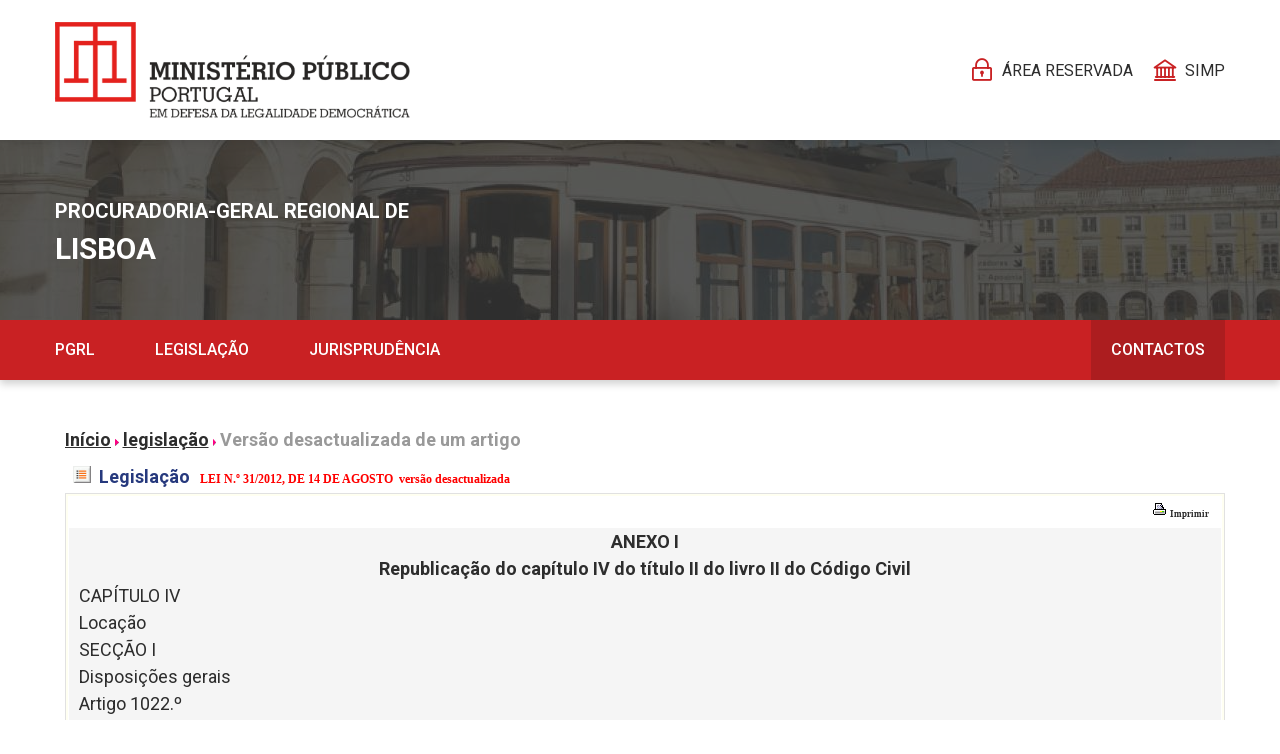

--- FILE ---
content_type: text/html; charset=ISO-8859-1
request_url: https://pgdlisboa.pt/leis/lei_busca_art_velho.php?nid=1779&artigonum=1779X0001&n_versao=1&so_miolo=
body_size: 66157
content:
<!DOCTYPE HTML PUBLIC "-//W3C//DTD HTML 4.0 Transitional//EN">
<HTML>
<HEAD><TITLE>:::Lei n.º 31/2012, de 14 de Agosto</TITLE>
<META http-equiv=Content-Type content="text/html;">
<META"" name=GENERATOR>
<LINK href="https://www.pgdlisboa.pt/default.css" type=text/css rel=stylesheet>
<SCRIPT SRC="https://www.pgdlisboa.pt/javascript.js"></SCRIPT>
</HEAD>

				 
         	<BODY onload="desactivabusca_leis();">
				





<HTML><HEAD><META http-equiv="Content-Type" content="text/html; charset=ISO-8859-1">

 <META http-equiv="Pragma" content="no-cache">
 <META http-equiv="expires" content="0">
<META name="keywords" content="Minist&eacute;rio P&uacute;blico, procuradoria-geral distrital, lisboa, procuradoria da rep&uacute;blica, c&oacute;digos, legisla&ccedil;&atilde;o penal,  legisla&ccedil;&atilde;o,  jurisprud&ecirc;ncia,  rela&ccedil;&atilde;o de Lisboa, f&oacute;rum jur&iacute;dico, portugal, portugu&ecirc;s, portugueses, supremo tribunal de justi&ccedil;a, tribunal constitucional ">
<TITLE>Procuradoria-Geral Distrital de Lisboa</TITLE>
<LINK href="https://pgdlisboa.pt/default.css" type="text/css" rel="stylesheet">
<!-- RightClick - CSS--><link href="https://pgdlisboa.pt/rc_styles.css" type="text/css" rel="stylesheet"><!-- RightClick - CSS-->

<SCRIPT src="https://pgdlisboa.pt/javascript.js"></SCRIPT>

<link rel="preconnect" href="https://fonts.googleapis.com">
<link rel="preconnect" href="https://fonts.gstatic.com" crossorigin>
<link href="https://fonts.googleapis.com/css2?family=Roboto:wght@300;400;500;700&display=swap" rel="stylesheet">
<link href="https://fonts.googleapis.com/css2?family=Roboto+Slab:wght@400;700&display=swap" rel="stylesheet">

</HEAD><BODY>



<FORM name="busca_tudo" action="https://pgdlisboa.pt/buscatudo.php" method="GET">

<!--<div style="position:absolute;left:412px; top:10px; height: 1800px; width:800px;font-size:5px;border:solid 1px;border-color:#eeeeee">-->


<!--<DIV align="center"> 
<DIV style="margin-top:10px; height: 1200px; width:970
px;font-size:5px;border:solid 1px;border-color:#eeeeee">
-->

<!-- JAVALI -->
<header id="header">
    <div class="center">
        <div class="region region-header">
            <div id="block-javali-theme-imagemdemarcadositio" class="block block-system block-system-branding-block">
                <a aria-label="Página Pessoal" href="/" rel="home" class="site-logo">
                    <img width="355" height="96" src="/images-mp/mplogo_desktop.png" alt="Início" fetchpriority="high" loading="lazy">
                </a>
            </div>
            <a href="/pgd_login.php?modulo=LEI" class="login">Área reservada</a>
            <a href="https://simp.pgr.pt/" class="simp">SIMP</a>
        </div>
    </div>
</header>

<div class="micro-header">
    <div class="region region-post-header">
        <div id="block-microsite-micrositeheader" class="block block-mp block-microsite-header">
            <div class="micro-header">
                <img src="/images-mp/lisboa-157-c.jpg" width="1960" height="180" alt="PGR Lisboa" loading="lazy" class="image-style-microheader">
                <div class="center">
                    <h1><a href="/"><p>Procuradoria-Geral Regional</p> <i>de</i> <b>Lisboa</b></a></h1>
                </div>
            </div>
            <div class="micro-header-space"></div>
        </div>
    </div>
</div>

<div class="main-menu">
    <div class="center">
        <button aria-controls="region-menu" aria-expanded="false" class="menu-toggler mobile-only" data-once="micromenu">
            <span class="menu-title">PGR Lisboa</span>
        </button>
        <div class="region region-menu" data-once="micromenu_items">
            <nav aria-labelledby="block-microsite-pgdlisboamain-menu" id="block-microsite-pgdlisboamain" class="block block-menu navigation menu--micro-main-pgd-lisboa">            
                <ul class="menu">
                    <li class="">
                        <a href="https://pgreg-lisboa.ministeriopublico.pt" tabindex="0">PGRL</a>
                    </li>
                    <li class="">
                        <a href="/leis/lei_main.php" tabindex="0">Legislação</a>
                    </li>
                    <li class="">
                        <a href="/jurel/jurisprudencia_main.php" tabindex="0">Jurisprudência</a>
                    </li>
                </ul>
            </nav>
            <nav aria-labelledby="block-microsite-pgdlisboaapoio-menu" id="block-microsite-pgdlisboaapoio" class="block block-menu navigation menu--micro-apoio-pgd-lisboa">   
                <ul class="apoio-menu menu">
                    <li class="">
                        <a href="https://pgreg-lisboa.ministeriopublico.pt/contactos" tabindex="0">Contactos</a>
                    </li>
                </ul>
            </nav>
        </div>
    </div>
</div>


<!-- JAVALI (add caneter class) -->
<DIV class="center" style="margin-top:25px;font-family:tahoma;font-size:9px;font-weight:bold">
 


<TABLE id="content-wrapper" border="0" cellspacing="0" cellpadding="0" width="945">
<TBODY><TR>

<TD valign="top" colspan="3">
<!-- JAVALI ADD CLASS-->
<div id="divheader1" class="visually-hidden">
 	<div id="divheaderlogo"><a href="https://pgdlisboa.pt/"><img src="https://www.pgdlisboa.pt/imagens/logo_pgdl.png" width="169" height="145" border="0"></a></div>
    <div id="divheader_right">
 <div id="divferramentastop"> <a href="https://pgdlisboa.pt/">Início</a>  //  <a href="https://pgdlisboa.pt/indice.php">Índice</a>
 //  <a href="https://pgdlisboa.pt/contactos.php">Contactos</a>
  //  <a href="https://pgdlisboa.pt/links.php">Links</a>
  
 
    |  <a href="https://pgdlisboa.pt/pgd_login.php?modulo=LEI">
    <img src="https://www.pgdlisboa.pt/imagens/seta.jpg" width="6" height="6" border="0"> Login</a> </div>

 
  <div id="divmenu"><a href="https://www.pgdlisboa.pt/novidades/nov_main.php?comarcas=S">Actualidade</a> |
  <a href="https://www.pgdlisboa.pt/jurel/jurisprudencia_main.php">Jurisprudência</a> |
   <a href="https://www.pgdlisboa.pt/leis/lei_main.php">Legislação</a> <!--|
    <a href="https://www.pgdlisboa.pt/forum/for_main.php">Fórum</a> |-->
    
    <!-- <a href="#">Institucional</a> | --><span class="pesquisa"> <strong>pesquisa:</strong>
      <INPUT style="font-family:tahoma; font-size:10.5px;height:18px;" maxlength="150" size="20" name="buscahome" value="">
  <SELECT name="bases" style="font-family:tahoma; font-weight:normal;font-size:10px;height:18px;">
					 								        <OPTION value="1">Jurisp. Relação Lisboa</OPTION>
					  								      <OPTION value="2">Interv. do MP</OPTION>
			      								      <OPTION value="3">Legislação</OPTION>
			      								      <OPTION value="4">Peças processuais</OPTION>
			      							       	<OPTION value="5">Docs. da  PGD</OPTION>
			      								      <OPTION value="6">Textos</OPTION>
			      								      <OPTION value="7">Comarcas</OPTION>
			      								      <OPTION value="8">Actualidade</OPTION>
			      								      <OPTION value="9">Destaques</OPTION>
		      </SELECT> <INPUT style="font-family:tahoma; font-size:10px;height:18px;" type="submit" value=" OK " border="0" onClick="return validabusca_tudo();"></SPAN></div>
  </div>

  </form>
<!-- FIM RightClick Código-->


<!--
<center><marquee onmouseover="javascript:scroller.stop()" onmouseout="javascript:scroller.start()"
 id="scroller" direction=left width=770 scrollAmount=3 scrollDelay=80
        height=24 style="padding-top:6px;background-color:#FBEFFC;border:0px solid black;font-size:11.5px;font-weight:bold;font-family:tahoma;color:#FF0000">
        Por razões técnicas, este site será interrompido hoje, a partir das 19,00h.</u>
       O serviço será reposto amanhã de manhã. Pedimos desculpa pelo incómodo causado.
</marquee>

</center>

    -->


  </TD></TR>


<TR>
<TD valign="top" width="185">
 <div id="divmenu_lateral">
 <br />


                            <div class="seccao"><A href="https://pgdlisboa.pt/home.php"> CIDADÃO</A></div>
                            <ul>
                            <li><A href="https://pgdlisboa.pt/home_cd_dir_fm.php"> Menores e Família</A></li>
                            <li><A href="https://pgdlisboa.pt/home_cd_dir_tr.php"> Trabalho e cível</A></li>
                            <li><A href="https://pgdlisboa.pt/home_cd_dir_df.php"> Incapacidades</A></li>
</br>
                            <li><A href="https://pgdlisboa.pt/home_cd_agi_st.php"> Em situação de crime</A></li>
                            <li><A href="https://pgdlisboa.pt/home_cd_agi_sm.php"> Em situação de morte</A></li>
                            <li><A href="https://pgdlisboa.pt/home_cd_agi_dc.php"> Em defesa da comunidade</A></li>
	



                            </ul>
<br />
                            <div class="seccao"><A href="https://www.pgdlisboa.pt/leis/lei_main.php">INFORMAÇÃO JURÍDICA</A></div>
                            <ul>
                            <li><A href="https://www.pgdlisboa.pt/leis/lei_main.php"> Legislação</A></li>
                            <li><A href="https://www.pgdlisboa.pt/jurel/jurisprudencia_main.php"> Jurisprudência</A></li>
                        <!--    <li><A href="https://www.pgdlisboa.pt/forum/for_main.php"> Fórum</A></li>-->
                           </ul>
<br />
                            <div class="seccao"><A href="https://www.pgdlisboa.pt/interv/pec_main.php">ACTIVIDADE</A></div>
                            <ul>
                            <li><A href="https://www.pgdlisboa.pt/docpgd/doc_main.php"> Docs. da PGDL</A></li>
      <li><A href="https://www.pgdlisboa.pt/docpgd/doc_busca.php?buscajur=&nid_especie=3&nid_subespecie=21&pagina=1&ficha=1"> Cláusulas contratuais nulas</A></li>
                           <!-- <li><A href="https://www.pgdlisboa.pt/interv/pec_main.php"> MP na Relação de Lisboa</A></li>
                           </ul> -->
<br />
   

<!--
                            <div class="seccao"><A href="https://www.pgdlisboa.pt/distrito/dis_main.php">O MP NO DISTRITO</A></div>
                            <ul>
                            <li><A href="https://www.pgdlisboa.pt/distrito/files/quadro_legal_06.pdf"> Os magistrados</A></li>
                            <li><A href="https://www.pgdlisboa.pt/distrito/modelounidade.php?pgdl=pgdl&mostramapas=off"> A PGD de Lisboa</A> </li>
                            <li><A href="https://www.pgdlisboa.pt/distrito/dis_main.php"> Os círculos judiciais</A></li>
                            <li><A href="https://www.pgdlisboa.pt/distrito/mp_comarcas.php"> As comarcas</A></li>
                            </ul>
-->
                      




</div>

</TD>
				  <td valign=top><br>  
 	 <div style="margin-left:10px;margin-top:3px;font-size:9px;font-family:tahoma;font-weight:bold;">
	        <a style="color:#2968b4" href="https://www.pgdlisboa.pt/"><u>Início</u></a>&nbsp;<img src="https://www.pgdlisboa.pt/imagens/seta_menu.gif" height=7  border=0> 
					<a style="color:#2968b4"href="https://www.pgdlisboa.pt/leis/lei_main.php"><u>legislação</u></a>&nbsp;<img src="https://www.pgdlisboa.pt/imagens/seta_menu.gif" height=7  border=0>
					<span style="color:#999999">Versão desactualizada de um artigo</span>					
	</div>				


<div style="margin-top:10px;margin-left:10px;">
<div style = "height:23px;font-family:verdana;font-size:12px;font-weight:bold;background-color:#ffffff;color:#26397d;" width=62%>&nbsp; <img src="https://www.pgdlisboa.pt/imagens/lista.gif" border=0 width=18 height=17 align=bottom>&nbsp; Legislação											   <span style="font-family:Trebuchet ms;color:#ff0000;font-size:12px;font-weight:bold;background-color:#ffffff;">&nbsp;&nbsp;LEI N.º 31/2012, DE 14 DE AGOSTO&nbsp; versão desactualizada</span </div>
<table border="0" cellspacing="1" cellpadding="0" bgcolor=#e1e1e1 width=100%>
				 <tr>															 
				 <td bgcolor=#fffff1>
				 <table>
				 <tr>
    	<td class=descricaomodulos>
                                             <!-- BOTÃO PARA IMPRESSÃO AMIGÁVEL --> 
                					 <div style=" text-align:right"><a style="font-weight:bold;font-size:9px;font-family:Trebuchet ms; color:#cc3300;"  href=
				   														"javascript:janela_imprime('lei_print_art_velho.php?nid=1779&artigonum=1779X0001&nversao=1','imprime',720,480,'yes')">  
                                       <img src="https://www.pgdlisboa.pt/imagens/imprimir.gif" alt= "Abre  janela autónoma para impressão mais amigável " border=0>&nbsp;Imprimir</a>&nbsp;&nbsp;&nbsp;
                           </div>
                					 <div style=" text-align:center;color=#007171;font-family:Trebuchet ms;font-size:12px;font-weight:bold;background-color:#f5f5f5;">													 
                          ANEXO I<br> Republicação do capítulo IV do título II do livro II do Código Civil									
               					 <div style=" margin-left:10px;text-align:left;color=#000000;font-family:Trebuchet ms;font-size:12px;font-weight:normal;background-color:#f5f5f5;">													 
 						 CAPÍTULO IV  <BR> Locação  <BR> SECÇÃO I  <BR> Disposições gerais  <BR> Artigo 1022.º  <BR> Noção  <BR> «Locação» é o contrato pelo qual uma das partes se obriga a proporcionar à outra o gozo temporário de uma coisa, mediante retribuição.  <BR> Artigo 1023.º  <BR> Arrendamento e aluguer  <BR> A locação diz-se «arrendamento» quando versa sobre coisa imóvel, «aluguer» quando incide sobre coisa móvel.  <BR> Artigo 1024.º  <BR> A locação como ato de administração  <BR> 1 - A locação constitui, para o locador, um ato de administração ordinária, exceto quando for celebrada por prazo superior a seis anos.  <BR> 2 - O arrendamento de prédio indiviso feito pelo consorte ou consortes administradores só é válido quando os restantes comproprietários manifestem, por escrito e antes ou depois do contrato, o seu assentimento.  <BR> Artigo 1025.º  <BR> Duração máxima  <BR> A locação não pode celebrar-se por mais de 30 anos; quando estipulada por tempo superior, ou como contrato perpétuo, considera-se reduzida àquele limite.  <BR> Artigo 1026.º  <BR> Prazo supletivo  <BR> Na falta de estipulação, entende-se que o prazo de duração do contrato é igual à unidade de tempo a que corresponde a retribuição fixada, salvas as disposições especiais deste Código.  <BR> Artigo 1027.º  <BR> Fim do contrato  <BR> Se do contrato e respetivas circunstâncias não resultar o fim a que a coisa locada se destina, é permitido ao locatário aplicá-la a quaisquer fins lícitos, dentro da função normal das coisas de igual natureza.  <BR> Artigo 1028.º  <BR> Pluralidade de fins  <BR> 1 - Se uma ou mais coisas forem locadas para fins diferentes, sem subordinação de uns a outros, observar-se-á, relativamente a cada um deles, o regime respetivo.  <BR> 2 - As causas de nulidade, anulabilidade ou resolução que respeitem a um dos fins não afetam a parte restante da locação, exceto se do contrato ou das circunstâncias que o acompanham não resultar a discriminação das coisas ou partes da coisa correspondentes às várias finalidades, ou estas forem solidárias entre si.  <BR> 3 - Se, porém, um dos fins for principal e os outros subordinados, prevalecerá o regime correspondente ao fim principal; os outros regimes só são aplicáveis na medida em que não contrariem o primeiro e a aplicação deles se não mostre incompatível com o fim principal.  <BR> Artigo 1029.º  <BR> Exigência de escritura pública  <BR> (Revogado.)  <BR> Artigo 1030.º  <BR> Encargos da coisa locada  <BR> Os encargos da coisa locada, sem embargo de estipulação em contrário, recaem sobre o locador, a não ser que a lei os imponha ao locatário.  <BR> SECÇÃO II  <BR> Obrigações do locador  <BR> Artigo 1031.º  <BR> Enumeração  <BR> São obrigações do locador:  <BR> a) Entregar ao locatário a coisa locada;  <BR> b) Assegurar-lhe o gozo desta para os fins a que a coisa se destina.  <BR> Artigo 1032.º  <BR> Vício da coisa locada  <BR> Quando a coisa locada apresentar vício que lhe não permita realizar cabalmente o fim a que é destinada, ou carecer de qualidades necessárias a esse fim ou asseguradas pelo locador, considera-se o contrato não cumprido:  <BR> a) Se o defeito datar, pelo menos, do momento da entrega e o locador não provar que o desconhecia sem culpa;  <BR> b) Se o defeito surgir posteriormente à entrega, por culpa do locador.  <BR> Artigo 1033.º  <BR> Casos de irresponsabilidade do locador  <BR> O disposto no artigo anterior não é aplicável:  <BR> a) Se o locatário conhecia o defeito quando celebrou o contrato ou recebeu a coisa;  <BR> b) Se o defeito já existia ao tempo da celebração do contrato e era facilmente reconhecível, a não ser que o locador tenha assegurado a sua inexistência ou usado de dolo para o ocultar;  <BR> c) Se o defeito for da responsabilidade do locatário;  <BR> d) Se este não avisou do defeito o locador, como lhe cumpria.  <BR> Artigo 1034.º  <BR> Ilegitimidade do locador ou deficiência do seu direito  <BR> 1 - São aplicáveis as disposições dos dois artigos anteriores:  <BR> a) Se o locador não tiver a faculdade de proporcionar a outrem o gozo da coisa locada;  <BR> b) Se o seu direito não for de propriedade ou estiver sujeito a algum ónus ou limitação que exceda os limites normais inerentes a este direito;  <BR> c) Se o direito do locador não possuir os atributos que ele assegurou ou estes atributos cessarem posteriormente por culpa dele.  <BR> 2 - As circunstâncias descritas no número antecedente só importam a falta de cumprimento do contrato quando determinarem a privação, definitiva ou temporária, do gozo da coisa ou a diminuição dele por parte do locatário.  <BR> Artigo 1035.º  <BR> Anulabilidade por erro ou dolo  <BR> O disposto nos artigos 1032.º e 1034.º não obsta à anulação do contrato por erro ou por dolo, nos termos gerais.  <BR> Artigo 1036.º  <BR> Reparações ou outras despesas urgentes  <BR> 1 - Se o locador estiver em mora quanto à obrigação de fazer reparações ou outras despesas e umas ou outras, pela sua urgência, se não compadecerem com as delongas do procedimento judicial, tem o locatário a possibilidade de fazê-las extrajudicialmente, com direito ao seu reembolso.  <BR> 2 - Quando a urgência não consinta qualquer dilação, o locatário pode fazer as reparações ou despesas, também com direito a reembolso, independentemente de mora do locador, contanto que o avise ao mesmo tempo.  <BR> Artigo 1037.º  <BR> Atos que impedem ou diminuem o gozo da coisa  <BR> 1 - Não obstante convenção em contrário, o locador não pode praticar atos que impeçam ou diminuam o gozo da coisa pelo locatário, com exceção dos que a lei ou os usos facultem ou o próprio locatário consinta em cada caso, mas não tem obrigação de assegurar esse gozo contra atos de terceiro.  <BR> 2 - O locatário que for privado da coisa ou perturbado no exercício dos seus direitos pode usar, mesmo contra o locador, dos meios facultados ao possuidor nos artigos 1276.º e seguintes.  <BR> SECÇÃO III  <BR> Obrigações do locatário  <BR> SUBSECÇÃO I  <BR> Disposição geral  <BR> Artigo 1038.º  <BR> Enumeração  <BR> São obrigações do locatário:  <BR> a) Pagar a renda ou aluguer;  <BR> b) Facultar ao locador o exame da coisa locada;  <BR> c) Não aplicar a coisa a fim diverso daqueles a que ela se destina;  <BR> d) Não fazer dela uma utilização imprudente;  <BR> e) Tolerar as reparações urgentes, bem como quaisquer obras ordenadas pela autoridade pública;  <BR> f) Não proporcionar a outrem o gozo total ou parcial da coisa por meio de cessão onerosa ou gratuita da sua posição jurídica, sublocação ou comodato, exceto se a lei o permitir ou o locador o autorizar;  <BR> g) Comunicar ao locador, dentro de 15 dias, a cedência do gozo da coisa por algum dos referidos títulos, quando permitida ou autorizada;  <BR> h) Avisar imediatamente o locador sempre que tenha conhecimento de vícios na coisa ou saiba que a ameaça algum perigo ou que terceiros se arrogam direitos em relação a ela, desde que o facto seja ignorado pelo locador;  <BR> i) Restituir a coisa locada findo o contrato.  <BR> SUBSECÇÃO II  <BR> Pagamento da renda ou aluguer  <BR> Artigo 1039.º  <BR> Tempo e lugar do pagamento  <BR> 1 - O pagamento da renda ou aluguer deve ser efetuado no último dia de vigência do contrato ou do período a que respeita, e no domicílio do locatário à data do vencimento, se as partes ou os usos não fixarem outro regime.  <BR> 2 - Se a renda ou aluguer houver de ser pago no domicílio, geral ou particular, do locatário ou de procurador seu e o pagamento não tiver sido efetuado, presume-se que o locador não veio nem mandou receber a prestação no dia do vencimento.  <BR> Artigo 1040.º  <BR> Redução da renda ou aluguer  <BR> 1 - Se, por motivo não atinente à sua pessoa ou à dos seus familiares, o locatário sofrer privação ou diminuição do gozo da coisa locada, haverá lugar a uma redução da renda ou aluguer proporcional ao tempo da privação ou diminuição e à extensão desta, sem prejuízo do disposto na secção anterior.  <BR> 2 - Mas, se a privação ou diminuição não for imputável ao locador nem aos seus familiares, a redução só terá lugar no caso de uma ou outra exceder um sexto da duração do contrato.  <BR> 3 - Consideram-se familiares os parentes, afins ou serviçais que vivam habitualmente em comunhão de mesa e habitação com o locatário ou o locador.  <BR> Artigo 1041.º  <BR> Mora do locatário  <BR> 1 - Constituindo-se o locatário em mora, o locador tem o direito de exigir, além das rendas ou alugueres em atraso, uma indemnização igual a 50 % do que for devido, salvo se o contrato for resolvido com base na falta de pagamento.  <BR> 2 - Cessa o direito à indemnização ou à resolução do contrato se o locatário fizer cessar a mora no prazo de oito dias a contar do seu começo.  <BR> 3 - Enquanto não forem cumpridas as obrigações a que o n.º 1 se refere, o locador tem o direito de recusar o recebimento das rendas ou alugueres seguintes, os quais são considerados em dívida para todos os efeitos.  <BR> 4 - A receção de novas rendas ou alugueres não priva o locador do direito à resolução do contrato ou à indemnização referida, com base nas prestações em mora.  <BR> Artigo 1042.º  <BR> Cessação da mora  <BR> 1 - O locatário pode pôr fim à mora oferecendo ao locador o pagamento das rendas ou alugueres em atraso, bem como a indemnização fixada no n.º 1 do artigo anterior.  <BR> 2 - Perante a recusa do locador em receber as correspondentes importâncias, pode o locatário recorrer à consignação em depósito.  <BR> SUBSECÇÃO III  <BR> Restituição da coisa locada  <BR> Artigo 1043.º  <BR> Dever de manutenção e restituição da coisa  <BR> 1 - Na falta de convenção, o locatário é obrigado a manter e restituir a coisa no estado em que a recebeu, ressalvadas as deteriorações inerentes a uma prudente utilização, em conformidade com os fins do contrato.  <BR> 2 - Presume-se que a coisa foi entregue ao locatário em bom estado de manutenção quando não exista documento onde as partes tenham descrito o estado dela ao tempo da entrega.  <BR> Artigo 1044.º  <BR> Perda ou deterioração da coisa  <BR> O locatário responde pela perda ou deteriorações da coisa, não excetuadas no artigo anterior, salvo se resultarem de causa que lhe não seja imputável nem a terceiro a quem tenha permitido a utilização dela.  <BR> Artigo 1045.º  <BR> Indemnização pelo atraso na restituição da coisa  <BR> 1 - Se a coisa locada não for restituída, por qualquer causa, logo que finde o contrato, o locatário é obrigado, a título de indemnização, a pagar até ao momento da restituição a renda ou aluguer que as partes tenham estipulado, exceto se houver fundamento para consignar em depósito a coisa devida.  <BR> 2 - Logo, porém, que o locatário se constitua em mora, a indemnização é elevada ao dobro.  <BR> Artigo 1046.º  <BR> Indemnização de despesas e levantamento de benfeitorias  <BR> 1 - Fora dos casos previstos no artigo 1036.º e salvo estipulação em contrário, o locatário é equiparado ao possuidor de má fé quanto a benfeitorias que haja feito na coisa locada.  <BR> 2 - Tratando-se de aluguer de animais, as despesas de alimentação destes correm sempre, na falta de estipulação em contrário, por conta do locatário.  <BR> SECÇÃO IV  <BR> Resolução e caducidade do contrato  <BR> SUBSECÇÃO I  <BR> Resolução  <BR> Artigo 1047.º  <BR> Resolução  <BR> A resolução do contrato de locação pode ser feita judicial ou extrajudicialmente.  <BR> Artigo 1048.º  <BR> Falta de pagamento da renda ou aluguer  <BR> 1 - O direito à resolução do contrato por falta de pagamento da renda ou aluguer, quando for exercido judicialmente, caduca logo que o locatário, até ao termo do prazo para a contestação da ação declarativa, pague, deposite ou consigne em depósito as somas devidas e a indemnização referida no n.º 1 do artigo 1041.º  <BR> 2 - O locatário só pode fazer uso da faculdade referida no número anterior uma única vez, com referência a cada contrato.  <BR> 3 - O regime previsto nos números anteriores aplica-se ainda à falta de pagamento de encargos e despesas que corram por conta do locatário.  <BR> 4 - Ao direito à resolução do contrato por falta de pagamento da renda ou aluguer, quando for exercido extrajudicialmente, é aplicável, com as necessárias adaptações, o disposto nos n.os 3 e 4 do artigo 1084.º  <BR> Artigo 1049.º  <BR> Cedência do gozo da coisa  <BR> O locador não tem direito à resolução do contrato com fundamento na violação do disposto nas alíneas f) e g) do artigo 1038.º se tiver reconhecido o beneficiário da cedência como tal ou ainda, no caso da alínea g), se a comunicação lhe tiver sido feita por este.  <BR> Artigo 1050.º  <BR> Resolução do contrato pelo locatário  <BR> O locatário pode resolver o contrato, independentemente de responsabilidade do locador:  <BR> a) Se, por motivo estranho à sua própria pessoa ou à dos seus familiares, for privado do gozo da coisa, ainda que só temporariamente;  <BR> b) Se na coisa locada existir ou sobrevier defeito que ponha em perigo a vida ou a saúde do locatário ou dos seus familiares.  <BR> SUBSECÇÃO II  <BR> Caducidade  <BR> Artigo 1051.º  <BR> Casos de caducidade  <BR> O contrato de locação caduca:  <BR> a) Findo o prazo estipulado ou estabelecido por lei;  <BR> b) Verificando-se a condição a que as partes o subordinaram ou tornando-se certo que não pode verificar-se, conforme a condição seja resolutiva ou suspensiva;  <BR> c) Quando cesse o direito ou findem os poderes legais de administração com base nos quais o contrato foi celebrado;  <BR> d) Por morte do locatário ou, tratando-se de pessoa coletiva, pela extinção desta, salvo convenção escrita em contrário;  <BR> e) Pela perda da coisa locada;  <BR> f) Pela expropriação por utilidade pública, salvo quando a expropriação se compadeça com a subsistência do contrato;  <BR> g) Pela cessação dos serviços que determinaram a entrega da coisa locada.  <BR> Artigo 1052.º  <BR> Exceções  <BR> O contrato de locação não caduca:  <BR> a) Se for celebrado pelo usufrutuário e a propriedade se consolidar na sua mão;  <BR> b) Se o usufrutuário alienar o seu direito ou renunciar a ele, pois nestes casos o contrato só caduca pelo termo normal do usufruto;  <BR> c) Se for celebrado pelo cônjuge administrador.  <BR> Artigo 1053.º  <BR> Despejo do prédio  <BR> Em qualquer dos casos de caducidade previstos nas alíneas b) e seguintes do artigo 1051.º, a restituição do prédio, tratando-se de arrendamento, só pode ser exigida passados seis meses sobre a verificação do facto que determina a caducidade ou, sendo o arrendamento rural, no fim do ano agrícola em curso no termo do referido prazo.  <BR> Artigo 1054.º  <BR> Renovação do contrato  <BR> 1 - Findo o prazo do arrendamento, o contrato renova-se por períodos sucessivos se nenhuma das partes se tiver oposto à renovação no tempo e pela forma convencionados ou designados na lei.  <BR> 2 - O prazo da renovação é igual ao do contrato; mas é apenas de um ano, se o prazo do contrato for mais longo.  <BR> Artigo 1055.º  <BR> Oposição à renovação  <BR> 1 - A oposição à renovação tem de ser comunicada ao outro contraente com a antecedência mínima seguinte:  <BR> a) 120 dias, se o prazo de duração inicial do contrato ou da sua renovação for igual ou superior a seis anos;  <BR> b) 60 dias, se o prazo de duração inicial do contrato ou da sua renovação for igual ou superior a um ano e inferior a seis anos;  <BR> c) 30 dias, se o prazo de duração inicial do contrato ou da sua renovação for igual ou superior a três meses e inferior a um ano;  <BR> d) Um terço do prazo de duração inicial do contrato ou da sua renovação, tratando-se de prazo inferior a três meses.  <BR> 2 - A antecedência a que se refere o número anterior reporta-se ao termo do prazo de duração inicial do contrato ou da sua renovação.  <BR> Artigo 1056.º  <BR> Outra causa de renovação  <BR> Se, não obstante a caducidade do arrendamento, o locatário se mantiver no gozo da coisa pelo lapso de um ano, sem oposição do locador, o contrato considera-se igualmente renovado nas condições do artigo 1054.º  <BR> SECÇÃO V  <BR> Transmissão da posição contratual  <BR> Artigo 1057.º  <BR> Transmissão da posição do locador  <BR> O adquirente do direito com base no qual foi celebrado o contrato sucede nos direitos e obrigações do locador, sem prejuízo das regras do registo.  <BR> Artigo 1058.º  <BR> Liberação ou cessão de rendas ou alugueres  <BR> A liberação ou cessão de rendas ou alugueres não vencidos é inoponível ao sucessor entre vivos do locador, na medida em que tais rendas ou alugueres respeitem a períodos de tempo não decorridos à data da sucessão.  <BR> Artigo 1059.º  <BR> Transmissão da posição do locatário  <BR> 1 - A posição contratual do locatário é transmissível por morte dele ou, tratando-se de pessoa coletiva, pela extinção desta, se assim tiver sido convencionado por escrito.  <BR> 2 - A cessão da posição do locatário está sujeita ao regime geral dos artigos 424.º e seguintes, sem prejuízo das disposições especiais deste capítulo.  <BR> SECÇÃO VI  <BR> Sublocação  <BR> Artigo 1060.º  <BR> Noção  <BR> A locação diz-se «sublocação» quando o locador a celebra com base no direito de locatário que lhe advém de um precedente contrato locativo.  <BR> Artigo 1061.º  <BR> Efeitos  <BR> A sublocação só produz efeitos em relação ao locador ou a terceiros a partir do seu reconhecimento pelo locador ou da comunicação a que se refere a alínea g) do artigo 1038.º  <BR> Artigo 1062.º  <BR> Limite da renda ou aluguer  <BR> O locatário não pode cobrar do sublocatário renda ou aluguer superior ou proporcionalmente superior ao que é devido pelo contrato de locação, aumentado de 20 %, salvo se outra coisa tiver sido convencionada com o locador.  <BR> Artigo 1063.º  <BR> Direitos do locador em relação ao sublocatário  <BR> Se tanto o locatário como o sublocatário estiverem em mora quanto às respetivas dívidas de renda ou aluguer, é lícito ao locador exigir do sublocatário o que este dever, até ao montante do seu próprio crédito.  <BR> SECÇÃO VII  <BR> Arrendamento de prédios urbanos  <BR> SUBSECÇÃO I  <BR> Disposições gerais  <BR> Artigo 1064.º  <BR> Âmbito  <BR> A presente secção aplica-se ao arrendamento, total ou parcial, de prédios urbanos e, ainda, a outras situações nela previstas.  <BR> Artigo 1065.º  <BR> Imóveis mobilados e acessórios  <BR> A locação de imóveis mobilados e seus acessórios presume-se unitária, originando uma única renda e submetendo-se à presente secção.  <BR> Artigo 1066.º  <BR> Arrendamentos mistos  <BR> 1 - O arrendamento conjunto de uma parte urbana e de uma parte rústica é havido por urbano quando essa seja a vontade dos contratantes.  <BR> 2 - Na dúvida, atende-se, sucessivamente, ao fim principal do contrato e à renda que os contratantes tenham atribuído a cada uma delas.  <BR> 3 - Na falta ou insuficiência de qualquer dos critérios referidos no número anterior, o arrendamento tem-se por urbano.  <BR> Artigo 1067.º  <BR> Fim do contrato  <BR> 1 - O arrendamento urbano pode ter fim habitacional ou não habitacional.  <BR> 2 - Quando nada se estipule, o local arrendado pode ser gozado no âmbito das suas aptidões, tal como resultem da licença de utilização.  <BR> 3 - Na falta de licença de utilização, o arrendamento vale como habitacional se o local for habitável ou como não habitacional se o não for, salvo se outro destino lhe tiver vindo a ser dado.  <BR> Artigo 1068.º  <BR> Comunicabilidade  <BR> O direito do arrendatário comunica-se ao seu cônjuge, nos termos gerais e de acordo com o regime de bens vigente.  <BR> SUBSECÇÃO II  <BR> Celebração  <BR> Artigo 1069.º  <BR> Forma  <BR> O contrato de arrendamento urbano deve ser celebrado por escrito.  <BR> Artigo 1070.º  <BR> Requisitos de celebração  <BR> 1 - O arrendamento urbano só pode recair sobre locais cuja aptidão para o fim do contrato seja atestada pelas entidades competentes, designadamente através de licença de utilização, quando exigível.  <BR> 2 - Diploma próprio regula o requisito previsto no número anterior e define os elementos que o contrato de arrendamento urbano deve conter.  <BR> SUBSECÇÃO III  <BR> Direitos e obrigações das partes  <BR> DIVISÃO I  <BR> Obrigações não pecuniárias  <BR> Artigo 1071.º  <BR> Limitações ao exercício do direito  <BR> Os arrendatários estão sujeitos às limitações impostas aos proprietários de coisas imóveis, tanto nas relações de vizinhança como nas relações entre arrendatários de partes de uma mesma coisa.  <BR> Artigo 1072.º  <BR> Uso efetivo do locado  <BR> 1 - O arrendatário deve usar efetivamente a coisa para o fim contratado, não deixando de a utilizar por mais de um ano.  <BR> 2 - O não uso pelo arrendatário é lícito:  <BR> a) Em caso de força maior ou de doença;  <BR> b) Se a ausência, não perdurando há mais de dois anos, for devida ao cumprimento de deveres militares ou profissionais do próprio, do cônjuge ou de quem viva com o arrendatário em união de facto;  <BR> c) Se a utilização for mantida por quem, tendo direito a usar o locado, o fizesse há mais de um ano;  <BR> d) Se a ausência se dever à prestação de apoios continuados a pessoas com deficiência com grau de incapacidade superior a 60 %, incluindo a familiares.  <BR> Artigo 1073.º  <BR> Deteriorações lícitas  <BR> 1 - É lícito ao arrendatário realizar pequenas deteriorações no prédio arrendado quando elas se tornem necessárias para assegurar o seu conforto ou comodidade.  <BR> 2 - As deteriorações referidas no número anterior devem, no entanto, ser reparadas pelo arrendatário antes da restituição do prédio, salvo estipulação em contrário.  <BR> Artigo 1074.º  <BR> Obras  <BR> 1 - Cabe ao senhorio executar todas as obras de conservação, ordinárias ou extraordinárias, requeridas pelas leis vigentes ou pelo fim do contrato, salvo estipulação em contrário.  <BR> 2 - O arrendatário apenas pode executar quaisquer obras quando o contrato o faculte ou quando seja autorizado, por escrito, pelo senhorio.  <BR> 3 - Excetuam-se do disposto no número anterior as situações previstas no artigo 1036.º, caso em que o arrendatário pode efetuar a compensação do crédito pelas despesas com a realização da obra com a obrigação de pagamento da renda.  <BR> 4 - O arrendatário que pretenda exercer o direito à compensação previsto no número anterior comunica essa intenção aquando do aviso da execução da obra e junta os comprovativos das despesas até à data do vencimento da renda seguinte.  <BR> 5 - Salvo estipulação em contrário, o arrendatário tem direito, no final do contrato, a compensação pelas obras licitamente feitas, nos termos aplicáveis às benfeitorias realizadas por possuidor de boa fé.  <BR> DIVISÃO II  <BR> Renda e encargos  <BR> Artigo 1075.º  <BR> Disposições gerais  <BR> 1 - A renda corresponde a uma prestação pecuniária periódica.  <BR> 2 - Na falta de convenção em contrário, se as rendas estiverem em correspondência com os meses do calendário gregoriano, a primeira vencer-se-á no momento da celebração do contrato e cada uma das restantes no 1.º dia útil do mês imediatamente anterior àquele a que diga respeito.  <BR> Artigo 1076.º  <BR> Antecipação de rendas  <BR> 1 - O pagamento da renda pode ser antecipado, havendo acordo escrito, por período não superior a três meses.  <BR> 2 - As partes podem caucionar, por qualquer das formas legalmente previstas, o cumprimento das obrigações respetivas.  <BR> Artigo 1077.º  <BR> Atualização de rendas  <BR> 1 - As partes estipulam, por escrito, a possibilidade de atualização da renda e o respetivo regime.  <BR> 2 - Na falta de estipulação, aplica-se o seguinte regime:  <BR> a) A renda pode ser atualizada anualmente, de acordo com os coeficientes de atualização vigentes;  <BR> b) A primeira atualização pode ser exigida um ano após o início da vigência do contrato e as seguintes, sucessivamente, um ano após a atualização anterior;  <BR> c) O senhorio comunica, por escrito e com a antecedência mínima de 30 dias, o coeficiente de atualização e a nova renda dele resultante;  <BR> d) A não atualização prejudica a recuperação dos aumentos não feitos, podendo, todavia, os coeficientes ser aplicados em anos posteriores, desde que não tenham passado mais de três anos sobre a data em que teria sido inicialmente possível a sua aplicação.  <BR> Artigo 1078.º  <BR> Encargos e despesas  <BR> 1 - As partes estipulam, por escrito, o regime dos encargos e despesas, aplicando-se, na falta de estipulação em contrário, o disposto nos números seguintes.  <BR> 2 - Os encargos e despesas correntes respeitantes ao fornecimento de bens ou serviços relativos ao local arrendado correm por conta do arrendatário.  <BR> 3 - No arrendamento de fração autónoma, os encargos e despesas referentes à administração, conservação e fruição de partes comuns do edifício, bem como o pagamento de serviços de interesse comum, correm por conta do senhorio.  <BR> 4 - Os encargos e despesas devem ser contratados em nome de quem for responsável pelo seu pagamento.  <BR> 5 - Sendo o arrendatário responsável por um encargo ou despesa contratado em nome do senhorio, este apresenta, no prazo de um mês, o comprovativo do pagamento feito.  <BR> 6 - No caso previsto no número anterior, a obrigação do arrendatário vence-se no final do mês seguinte ao da comunicação pelo senhorio, devendo ser cumprida simultaneamente com a renda subsequente.  <BR> 7 - Se as partes acordarem uma quantia fixa mensal a pagar por conta dos encargos e despesas, os acertos são feitos semestralmente.  <BR> SUBSECÇÃO IV  <BR> Cessação  <BR> DIVISÃO I  <BR> Disposições comuns  <BR> Artigo 1079.º  <BR> Formas de cessação  <BR> O arrendamento urbano cessa por acordo das partes, resolução, caducidade, denúncia ou outras causas previstas na lei.  <BR> Artigo 1080.º  <BR> Imperatividade  <BR> As normas sobre a resolução, a caducidade e a denúncia do arrendamento urbano têm natureza imperativa, salvo disposição legal em contrário.  <BR> Artigo 1081.º  <BR> Efeitos da cessação  <BR> 1 - A cessação do contrato torna imediatamente exigível, salvo se outro for o momento legalmente fixado ou acordado pelas partes, a desocupação do local e a sua entrega, com as reparações que incumbam ao arrendatário.  <BR> 2 - Com antecedência não superior a três meses sobre a obrigação de desocupação do local, o senhorio pode exigir ao arrendatário a colocação de escritos, quando correspondam aos usos da terra.  <BR> 3 - O arrendatário deve, em qualquer caso, mostrar o local a quem o pretender tomar de arrendamento durante os três meses anteriores à desocupação, em horário acordado com o senhorio.  <BR> 4 - Na falta de acordo, o horário é, nos dias úteis, das 17 horas e 30 minutos às 19 horas e 30 minutos e, aos sábados e domingos, das 15 às 19 horas.  <BR> DIVISÃO II  <BR> Cessação por acordo entre as partes  <BR> Artigo 1082.º  <BR> Revogação  <BR> 1 - As partes podem, a todo o tempo, revogar o contrato, mediante acordo a tanto dirigido.  <BR> 2 - O acordo referido no número anterior é celebrado por escrito quando não seja imediatamente executado ou quando contenha cláusulas compensatórias ou outras cláusulas acessórias.  <BR> DIVISÃO III  <BR> Resolução  <BR> Artigo 1083.º  <BR> Fundamento da resolução  <BR> 1 - Qualquer das partes pode resolver o contrato, nos termos gerais de direito, com base em incumprimento pela outra parte.  <BR> 2 - É fundamento de resolução o incumprimento que, pela sua gravidade ou consequências, torne inexigível à outra parte a manutenção do arrendamento, designadamente quanto à resolução pelo senhorio:  <BR> a) A violação de regras de higiene, de sossego, de boa vizinhança ou de normas constantes do regulamento do condomínio;  <BR> b) A utilização do prédio contrária à lei, aos bons costumes ou à ordem pública;  <BR> c) O uso do prédio para fim diverso daquele a que se destina, ainda que a alteração do uso não implique maior desgaste ou desvalorização para o prédio;  <BR> d) O não uso do locado por mais de um ano, salvo nos casos previstos no n.º 2 do artigo 1072.º;  <BR> e) A cessão, total ou parcial, temporária ou permanente e onerosa ou gratuita, do gozo do prédio, quando ilícita, inválida ou ineficaz perante o senhorio.  <BR> 3 - É inexigível ao senhorio a manutenção do arrendamento em caso de mora igual ou superior a dois meses no pagamento da renda, encargos ou despesas que corram por conta do arrendatário ou de oposição por este à realização de obra ordenada por autoridade pública, sem prejuízo do disposto nos n.os 3 a 5 do artigo seguinte.  <BR> 4 - É ainda inexigível ao senhorio a manutenção do arrendamento no caso de o arrendatário se constituir em mora superior a oito dias, no pagamento da renda, por mais de quatro vezes, seguidas ou interpoladas, num período de 12 meses, com referência a cada contrato, não sendo aplicável o disposto nos n.os 3 e 4 do artigo seguinte.  <BR> 5 - É fundamento de resolução pelo arrendatário, designadamente, a não realização pelo senhorio de obras que a este caibam, quando tal omissão comprometa a habitabilidade do locado e, em geral, a aptidão deste para o uso previsto no contrato.  <BR> Artigo 1084.º  <BR> Modo de operar  <BR> 1 - A resolução pelo senhorio com fundamento numa das causas previstas no n.º 2 do artigo anterior é decretada nos termos da lei de processo.  <BR> 2 - A resolução pelo senhorio quando fundada em causa prevista nos n.os 3 e 4 do artigo anterior bem como a resolução pelo arrendatário operam por comunicação à contraparte onde fundamentadamente se invoque a obrigação incumprida.  <BR> 3 - A resolução pelo senhorio, quando opere por comunicação à contraparte e se funde na falta de pagamento da renda, encargos ou despesas que corram por conta do arrendatário, nos termos do n.º 3 do artigo anterior, fica sem efeito se o arrendatário puser fim à mora no prazo de um mês.  <BR> 4 - O arrendatário só pode fazer uso da faculdade referida no número anterior uma única vez, com referência a cada contrato.  <BR> 5 - Fica sem efeito a resolução fundada na oposição pelo arrendatário à realização de obra ordenada por autoridade pública se, no prazo de um mês, cessar essa oposição.  <BR> Artigo 1085.º  <BR> Caducidade do direito de resolução  <BR> 1 - A resolução deve ser efetivada dentro do prazo de um ano a contar do conhecimento do facto que lhe serve de fundamento, sob pena de caducidade.  <BR> 2 - O prazo referido no número anterior é reduzido para três meses quando o fundamento da resolução seja o previsto nos n.os 3 ou 4 do artigo 1083.º  <BR> 3 - Quando se trate de facto continuado ou duradouro, o prazo não se completa antes de decorrido um ano da sua cessação.  <BR> Artigo 1086.º  <BR> Cumulações  <BR> 1 - A resolução é cumulável com a denúncia ou com a oposição à renovação, podendo prosseguir a discussão a ela atinente mesmo depois da cessação do contrato, com a finalidade de apurar as consequências que ao caso caibam.  <BR> 2 - A resolução é igualmente cumulável com a responsabilidade civil.  <BR> Artigo 1087.º  <BR> Desocupação  <BR> A desocupação do locado, nos termos do artigo 1081.º, é exigível após o decurso de um mês a contar da resolução se outro prazo não for judicialmente fixado ou acordado pelas partes.  <BR> SUBSECÇÃO V  <BR> Subarrendamento  <BR> Artigo 1088.º  <BR> Autorização do senhorio  <BR> 1 - A autorização para subarrendar o prédio deve ser dada por escrito.  <BR> 2 - O subarrendamento não autorizado considera-se, todavia, ratificado pelo senhorio se ele reconhecer o subarrendatário como tal.  <BR> Artigo 1089.º  <BR> Caducidade  <BR> O subarrendamento caduca com a extinção, por qualquer causa, do contrato de arrendamento, sem prejuízo da responsabilidade do sublocador para com o sublocatário, quando o motivo da extinção lhe seja imputável.  <BR> Artigo 1090.º  <BR> Direitos do senhorio em relação ao subarrendatário  <BR> 1 - Sendo total o subarrendamento, o senhorio pode substituir-se ao arrendatário, mediante notificação judicial, considerando-se resolvido o primitivo arrendamento e passando o subarrendatário a arrendatário direto.  <BR> 2 - Se o senhorio receber alguma renda do subarrendatário e lhe passar recibo depois da extinção do arrendamento, é o subarrendatário havido como arrendatário direto.  <BR> SUBSECÇÃO VI  <BR> Direito de preferência  <BR> Artigo 1091.º  <BR> Regra geral  <BR> 1 - O arrendatário tem direito de preferência:  <BR> a) Na compra e venda ou dação em cumprimento do local arrendado há mais de três anos;  <BR> b) Na celebração de novo contrato de arrendamento, em caso de caducidade do seu contrato por ter cessado o direito ou terem findado os poderes legais de administração com base nos quais o contrato fora celebrado.  <BR> 2 - O direito previsto na alínea b) existe enquanto não for exigível a restituição do prédio, nos termos do artigo 1053.º  <BR> 3 - O direito de preferência do arrendatário é graduado imediatamente acima do direito de preferência conferido ao proprietário do solo pelo artigo 1535.º  <BR> 4 - É aplicável, com as necessárias adaptações, o disposto nos artigos 416.º a 418.º e 1410.º  <BR> SUBSECÇÃO VII  <BR> Disposições especiais do arrendamento para habitação  <BR> DIVISÃO I  <BR> Âmbito do contrato  <BR> Artigo 1092.º  <BR> Indústrias domésticas  <BR> 1 - No uso residencial do prédio arrendado inclui-se, salvo cláusula em contrário, o exercício de qualquer indústria doméstica, ainda que tributada.  <BR> 2 - É havida como doméstica a indústria explorada na residência do arrendatário que não ocupe mais de três auxiliares assalariados.  <BR> Artigo 1093.º  <BR> Pessoas que podem residir no local arrendado  <BR> 1 - Nos arrendamentos para habitação podem residir no prédio, além do arrendatário:  <BR> a) Todos os que vivam com ele em economia comum;  <BR> b) Um máximo de três hóspedes, salvo cláusula em contrário.  <BR> 2 - Consideram-se sempre como vivendo com o arrendatário em economia comum a pessoa que com ele viva em união de facto, os seus parentes ou afins na linha reta ou até ao 3.º grau da linha colateral, ainda que paguem alguma retribuição, e bem assim as pessoas relativamente às quais, por força da lei ou de negócio jurídico que não respeite diretamente à habitação, haja obrigação de convivência ou de alimentos.  <BR> 3 - Consideram-se «hóspedes» as pessoas a quem o arrendatário proporcione habitação e preste habitualmente serviços relacionados com esta, ou forneça alimentos, mediante retribuição.  <BR> DIVISÃO II  <BR> Duração  <BR> Artigo 1094.º  <BR> Tipos de contratos  <BR> 1 - O contrato de arrendamento urbano para habitação pode celebrar-se com prazo certo ou por duração indeterminada.  <BR> 2 - No contrato com prazo certo pode convencionar-se que, após a primeira renovação, o arrendamento tenha duração indeterminada.  <BR> 3 - No silêncio das partes, o contrato considera-se celebrado com prazo certo, pelo período de dois anos.  <BR> SUBDIVISÃO I  <BR> Contrato com prazo certo  <BR> Artigo 1095.º  <BR> Estipulação de prazo certo  <BR> 1 - O prazo deve constar de cláusula inserida no contrato.  <BR> 2 - O prazo referido no número anterior não pode ser superior a 30 anos, considerando-se automaticamente reduzido ao referido limite quando o ultrapasse.  <BR> 3 - (Revogado.)  <BR> Artigo 1096.º  <BR> Renovação automática  <BR> 1 - Salvo estipulação em contrário, o contrato celebrado com prazo certo renova-se automaticamente no seu termo e por períodos sucessivos de igual duração, sem prejuízo do disposto no número seguinte.  <BR> 2 - Salvo estipulação em contrário, não há lugar a renovação automática nos contratos celebrados por prazo não superior a 30 dias.  <BR> 3 - Qualquer das partes pode opor-se à renovação, nos termos dos artigos seguintes.  <BR> Artigo 1097.º  <BR> Oposição à renovação deduzida pelo senhorio  <BR> 1 - O senhorio pode impedir a renovação automática do contrato mediante comunicação ao arrendatário com a antecedência mínima seguinte:  <BR> a) 240 dias, se o prazo de duração inicial do contrato ou da sua renovação for igual ou superior a seis anos;  <BR> b) 120 dias, se o prazo de duração inicial do contrato ou da sua renovação for igual ou superior a um ano e inferior a seis anos;  <BR> c) 60 dias, se o prazo de duração inicial do contrato ou da sua renovação for igual ou superior a seis meses e inferior a um ano;  <BR> d) Um terço do prazo de duração inicial do contrato ou da sua renovação, tratando-se de prazo inferior a seis meses.  <BR> 2 - A antecedência a que se refere o número anterior reporta-se ao termo do prazo de duração inicial do contrato ou da sua renovação.  <BR> Artigo 1098.º  <BR> Oposição à renovação ou denúncia pelo arrendatário  <BR> 1 - O arrendatário pode impedir a renovação automática do contrato mediante comunicação ao senhorio com a antecedência mínima seguinte:  <BR> a) 120 dias, se o prazo de duração inicial do contrato ou da sua renovação for igual ou superior a seis anos;  <BR> b) 90 dias, se o prazo de duração inicial do contrato ou da sua renovação for igual ou superior a um ano e inferior a seis anos;  <BR> c) 60 dias, se o prazo de duração inicial do contrato ou da sua renovação for igual ou superior a seis meses e inferior a um ano;  <BR> d) Um terço do prazo de duração inicial do contrato ou da sua renovação, tratando-se de prazo inferior a seis meses.  <BR> 2 - A antecedência a que se refere o número anterior reporta-se ao termo do prazo de duração inicial do contrato ou da sua renovação.  <BR> 3 - Sem prejuízo do disposto no número seguinte, decorrido um terço do prazo de duração inicial do contrato ou da sua renovação, o arrendatário pode denunciá-lo a todo o tempo, mediante comunicação ao senhorio com a antecedência mínima seguinte:  <BR> a) 120 dias do termo pretendido do contrato, se o prazo deste for igual ou superior a um ano;  <BR> b) 60 dias do termo pretendido do contrato, se o prazo deste for inferior a um ano.  <BR> 4 - Quando o senhorio impedir a renovação automática do contrato, nos termos do artigo anterior, o arrendatário pode denunciá-lo a todo o tempo, mediante comunicação ao senhorio com uma antecedência não inferior a 30 dias do termo pretendido do contrato.  <BR> 5 - A denúncia do contrato, nos termos dos n.os 3 e 4, produz efeitos no final de um mês do calendário gregoriano, a contar da comunicação.  <BR> 6 - A inobservância da antecedência prevista nos números anteriores não obsta à cessação do contrato mas obriga ao pagamento das rendas correspondentes ao período de pré-aviso em falta.  <BR> SUBDIVISÃO II  <BR> Contrato de duração indeterminada  <BR> Artigo 1099.º  <BR> Princípio geral  <BR> O contrato de duração indeterminada cessa por denúncia de uma das partes, nos termos dos artigos seguintes.  <BR> Artigo 1100.º  <BR> Denúncia pelo arrendatário  <BR> 1 - Sem prejuízo do disposto no número seguinte, após seis meses de duração efetiva do contrato, o arrendatário pode denunciá-lo, independentemente de qualquer justificação, mediante comunicação ao senhorio com a antecedência mínima seguinte:  <BR> a) 120 dias do termo pretendido do contrato, se, à data da comunicação, este tiver um ano ou mais de duração efetiva;  <BR> b) 60 dias do termo pretendido do contrato, se, à data da comunicação, este tiver até um ano de duração efetiva.  <BR> 2 - Quando o senhorio impedir a renovação automática do contrato, nos termos do artigo anterior, o arrendatário pode denunciá-lo a todo o tempo, mediante comunicação ao senhorio com uma antecedência não inferior a 30 dias do termo pretendido do contrato.  <BR> 3 - A denúncia do contrato, nos termos dos números anteriores, produz efeitos no final de um mês do calendário gregoriano, a contar da comunicação.  <BR> 4 - À denúncia pelo arrendatário é aplicável, com as necessárias adaptações, o disposto no n.º 6 do artigo 1098.º  <BR> Artigo 1101.º  <BR> Denúncia pelo senhorio  <BR> O senhorio pode denunciar o contrato de duração indeterminada nos casos seguintes:  <BR> a) Necessidade de habitação pelo próprio ou pelos seus descendentes em 1.º grau;  <BR> b) Para demolição ou realização de obra de remodelação ou restauro profundos que obriguem à desocupação do locado;  <BR> c) Mediante comunicação ao arrendatário com antecedência não inferior a dois anos sobre a data em que pretenda a cessação.  <BR> Artigo 1102.º  <BR> Denúncia para habitação  <BR> 1 - O direito de denúncia para habitação do senhorio depende do pagamento do montante equivalente a um ano de renda e da verificação dos seguintes requisitos:  <BR> a) Ser o senhorio proprietário, comproprietário ou usufrutuário do prédio há mais de dois anos ou, independentemente deste prazo, se o tiver adquirido por sucessão;  <BR> b) Não ter o senhorio, há mais de um ano, na área dos concelhos de Lisboa ou do Porto e seus limítrofes ou no respetivo concelho quanto ao resto do País casa própria que satisfaça as necessidades de habitação própria ou dos seus descendentes em 1.º grau.  <BR> 2 - (Revogado.)  <BR> 3 - O direito de denúncia para habitação do descendente está sujeito à verificação do requisito previsto na alínea a) do n.º 1 relativamente ao senhorio e do da alínea b) do mesmo número para o descendente.  <BR> Artigo 1103.º  <BR> Denúncia justificada  <BR> 1 - A denúncia pelo senhorio com qualquer dos fundamentos previstos nas alíneas a) e b) do artigo 1101.º é feita mediante comunicação ao arrendatário com antecedência não inferior a seis meses sobre a data pretendida para a desocupação e da qual conste de forma expressa, sob pena de ineficácia, o fundamento da denúncia.  <BR> 2 - Quando a denúncia tiver o fundamento previsto na alínea b) do artigo 1101.º, a comunicação referida no número anterior é acompanhada, sob pena de ineficácia, da denúncia:  <BR> a) De comprovativo de que foi iniciado, junto da entidade competente, procedimento de controlo prévio da operação urbanística a efetuar no locado, bem como de termo de responsabilidade do técnico autor do projeto legalmente habilitado que declare que a operação urbanística obriga à desocupação do locado, quando se trate de operação urbanística sujeita a controlo prévio; ou  <BR> b) De descritivo da operação urbanística a efetuar no locado, indicando que a operação urbanística está isenta de controlo prévio e as razões pelas quais a mesma obriga à desocupação do locado, quando se trate de operação urbanística isenta de controlo prévio.  <BR> 3 - Estando a operação urbanística a efetuar no locado sujeita a procedimento de controlo prévio, a denúncia a que se referem os números anteriores é confirmada, sob pena de ineficácia, mediante comunicação ao arrendatário, acompanhada de comprovativo de deferimento do correspondente pedido, no caso de operação urbanística sujeita a licença administrativa, ou de que a pretensão não foi rejeitada, no caso de operação urbanística sujeita a comunicação prévia.  <BR> 4 - Na situação prevista no número anterior, a desocupação tem lugar no prazo de 15 dias contados da receção da confirmação, salvo se não se encontrar decorrido o prazo previsto no n.º 1, caso em que a desocupação tem lugar até ao termo do último dos prazos.  <BR> 5 - O senhorio que haja invocado o fundamento referido na alínea a) do artigo 1101.º deve dar ao local a utilização invocada no prazo de três meses e por um período mínimo de dois anos.  <BR> 6 - A invocação do disposto na alínea b) do artigo 1101.º obriga o senhorio, mediante acordo e em alternativa:  <BR> a) Ao pagamento de uma indemnização correspondente a um ano de renda;  <BR> b) A garantir o realojamento do arrendatário em condições análogas às que este já detinha, quer quanto ao local quer quanto ao valor da renda e encargo.  <BR> 7 - Caso as partes não cheguem a acordo no prazo de 30 dias a contar da receção da comunicação prevista no n.º 1, aplica-se o disposto na alínea a) do número anterior.  <BR> 8 - A indemnização devida pela denúncia deve ser paga no momento da entrega do locado, sob pena de ineficácia da denúncia.  <BR> 9 - Salvo motivo não imputável ao senhorio, o não cumprimento do disposto no n.º 5, bem como o não início da obra no prazo de seis meses contados da desocupação do locado, obriga o senhorio ao pagamento de uma indemnização correspondente a 10 anos de renda.  <BR> 10 - Da denúncia pelo senhorio não pode resultar uma duração total do contrato inferior a dois anos.  <BR> 11 - A denúncia do contrato para demolição ou realização de obra de remodelação ou restauro profundos é objeto de legislação especial.  <BR> Artigo 1104.º  <BR> Confirmação da denúncia  <BR> (Revogado.)  <BR> DIVISÃO III  <BR> Transmissão  <BR> Artigo 1105.º  <BR> Comunicabilidade e transmissão em vida para o cônjuge  <BR> 1 - Incidindo o arrendamento sobre casa de morada de família, o seu destino é, em caso de divórcio ou de separação judicial de pessoas e bens, decidido por acordo dos cônjuges, podendo estes optar pela transmissão ou pela concentração a favor de um deles.  <BR> 2 - Na falta de acordo, cabe ao tribunal decidir, tendo em conta a necessidade de cada um, os interesses dos filhos e outros fatores relevantes.  <BR> 3 - A transferência ou a concentração acordadas e homologadas pelo juiz ou pelo conservador do registo civil ou a decisão judicial a elas relativa são notificadas oficiosamente ao senhorio.  <BR> Artigo 1106.º  <BR> Transmissão por morte  <BR> 1 - O arrendamento para habitação não caduca por morte do arrendatário quando lhe sobreviva:  <BR> a) Cônjuge com residência no locado;  <BR> b) Pessoa que com ele vivesse em união de facto há mais de um ano;  <BR> c) Pessoa que com ele vivesse em economia comum há mais de um ano.  <BR> 2 - Nos casos previstos nas alíneas b) e c) do número anterior, a transmissão da posição de arrendatário depende de, à data da morte do arrendatário, o transmissário residir no locado há mais de um ano.  <BR> 3 - Havendo várias pessoas com direito à transmissão, a posição do arrendatário transmite-se, em igualdade de circunstâncias, sucessivamente para o cônjuge sobrevivo ou pessoa que com o falecido vivesse em união de facto, para o parente ou afim mais próximo ou, de entre estes, para o mais velho ou para a mais velha de entre as restantes pessoas que com ele residissem em economia comum.  <BR> 4 - O direito à transmissão previsto nos números anteriores não se verifica se, à data da morte do arrendatário, o titular desse direito tiver outra casa, própria ou arrendada, na área dos concelhos de Lisboa ou do Porto e seus limítrofes ou no respetivo concelho quanto ao resto do País.  <BR> 5 - A morte do arrendatário nos seis meses anteriores à data da cessação do contrato dá ao transmissário o direito de permanecer no local por período não inferior a seis meses a contar do decesso.  <BR> Artigo 1107.º  <BR> Comunicação  <BR> 1 - Por morte do arrendatário, a transmissão do arrendamento, ou a sua concentração no cônjuge sobrevivo, deve ser comunicada ao senhorio, com cópia dos documentos comprovativos e no prazo de três meses a contar da ocorrência.  <BR> 2 - A inobservância do disposto no número anterior obriga o transmissário faltoso a indemnizar por todos os danos derivados da omissão.  <BR> SUBSECÇÃO VIII  <BR> Disposições especiais do arrendamento para fins não habitacionais  <BR> Artigo 1108.º  <BR> Âmbito  <BR> As regras da presente subsecção aplicam-se aos arrendamentos urbanos para fins não habitacionais, bem como, com as necessárias adaptações e em conjunto com o regime geral da locação civil, aos arrendamentos rústicos não sujeitos a regimes especiais.  <BR> Artigo 1109.º  <BR> Locação de estabelecimento  <BR> 1 - A transferência temporária e onerosa do gozo de um prédio ou de parte dele, em conjunto com a exploração de um estabelecimento comercial ou industrial nele instalado, rege-se pelas regras da presente subsecção, com as necessárias adaptações.  <BR> 2 - A transferência temporária e onerosa de estabelecimento instalado em local arrendado não carece de autorização do senhorio mas deve ser-lhe comunicada no prazo de um mês.  <BR> Artigo 1110.º  <BR> Duração, denúncia ou oposição à renovação  <BR> 1 - As regras relativas à duração, denúncia e oposição à renovação dos contratos de arrendamento para fins não habitacionais são livremente estabelecidas pelas partes, aplicando-se, na falta de estipulação, o disposto quanto ao arrendamento para habitação.  <BR> 2 - Na falta de estipulação, o contrato considera-se celebrado com prazo certo, pelo período de cinco anos, não podendo o arrendatário denunciá-lo com antecedência inferior a um ano.  <BR> Artigo 1111.º  <BR> Obras  <BR> 1 - As regras relativas à responsabilidade pela realização das obras de conservação ordinária ou extraordinária, requeridas por lei ou pelo fim do contrato, são livremente estabelecidas pelas partes.  <BR> 2 - Se as partes nada convencionarem, cabe ao senhorio executar as obras de conservação, considerando-se o arrendatário autorizado a realizar as obras exigidas por lei ou requeridas pelo fim do contrato.  <BR> Artigo 1112.º  <BR> Transmissão da posição do arrendatário  <BR> 1 - É permitida a transmissão por ato entre vivos da posição do arrendatário, sem dependência da autorização do senhorio:  <BR> a) No caso de trespasse de estabelecimento comercial ou industrial;  <BR> b) A pessoa que no prédio arrendado continue a exercer a mesma profissão liberal ou a sociedade profissional de objeto equivalente.  <BR> 2 - Não há trespasse:  <BR> a) Quando a transmissão não seja acompanhada de transferência, em conjunto, das instalações, utensílios, mercadorias ou outros elementos que integram o estabelecimento;  <BR> b) Quando a transmissão vise o exercício, no prédio, de outro ramo de comércio ou indústria ou, de um modo geral, a sua afetação a outro destino.  <BR> 3 - A transmissão deve ser celebrada por escrito e comunicada ao senhorio.  <BR> 4 - O senhorio tem direito de preferência no trespasse por venda ou dação em cumprimento, salvo convenção em contrário.  <BR> 5 - Quando, após a transmissão, seja dado outro destino ao prédio, ou o transmissário não continue o exercício da mesma profissão liberal, o senhorio pode resolver o contrato.  <BR> Artigo 1113.º  <BR> Morte do arrendatário  <BR> 1 - O arrendamento não caduca por morte do arrendatário, mas os sucessores podem renunciar à transmissão, comunicando a renúncia ao senhorio no prazo de três meses, com cópia dos documentos comprovativos da ocorrência.  <BR> 2 - É aplicável o disposto no artigo 1107.º, com as necessárias adaptações.								</div>
               					 <div style="margin-left:15px; text-align:left;font-family:Trebuchet ms;font-size:10px;font-weight:normal;background-color:#f5f5f5;">													 
&nbsp;&nbsp;Redacção dada pelo seguinte diploma: &nbsp;<a href=lei_mostra_articulado.php?nid=1779&tabela=leis&ficha=1&pagina=1&so_miolo=>Lei n.º 31/2012, de 14 de Agosto</a>							
                     <br><br><br>
                </div>
				 <div style="text-align:center;background-color:#f5f5f5;">													 

         </div>												
		</td>
</TABLE>
	</td>
</TABLE>

</BODY>
</HTML>
																		
																				
				  				  
<script id="f5_cspm">(function(){var f5_cspm={f5_p:'CBKLGMHGPGJIDBPFAMJCKECLHKBHBPFDLNNDKDNGMCBHDLMMINFFHEHHOAADEKJDNECBKHKJAAHOHHIDOAHAAGOHAAKBGDKPODCMHPAHAFLHDDPCAJHNIKHGONAADHJO',setCharAt:function(str,index,chr){if(index>str.length-1)return str;return str.substr(0,index)+chr+str.substr(index+1);},get_byte:function(str,i){var s=(i/16)|0;i=(i&15);s=s*32;return((str.charCodeAt(i+16+s)-65)<<4)|(str.charCodeAt(i+s)-65);},set_byte:function(str,i,b){var s=(i/16)|0;i=(i&15);s=s*32;str=f5_cspm.setCharAt(str,(i+16+s),String.fromCharCode((b>>4)+65));str=f5_cspm.setCharAt(str,(i+s),String.fromCharCode((b&15)+65));return str;},set_latency:function(str,latency){latency=latency&0xffff;str=f5_cspm.set_byte(str,40,(latency>>8));str=f5_cspm.set_byte(str,41,(latency&0xff));str=f5_cspm.set_byte(str,35,2);return str;},wait_perf_data:function(){try{var wp=window.performance.timing;if(wp.loadEventEnd>0){var res=wp.loadEventEnd-wp.navigationStart;if(res<60001){var cookie_val=f5_cspm.set_latency(f5_cspm.f5_p,res);window.document.cookie='f5avr1211874268aaaaaaaaaaaaaaaa_cspm_='+encodeURIComponent(cookie_val)+';path=/;'+'';}
return;}}
catch(err){return;}
setTimeout(f5_cspm.wait_perf_data,100);return;},go:function(){var chunk=window.document.cookie.split(/\s*;\s*/);for(var i=0;i<chunk.length;++i){var pair=chunk[i].split(/\s*=\s*/);if(pair[0]=='f5_cspm'&&pair[1]=='1234')
{var d=new Date();d.setTime(d.getTime()-1000);window.document.cookie='f5_cspm=;expires='+d.toUTCString()+';path=/;'+';';setTimeout(f5_cspm.wait_perf_data,100);}}}}
f5_cspm.go();}());</script>